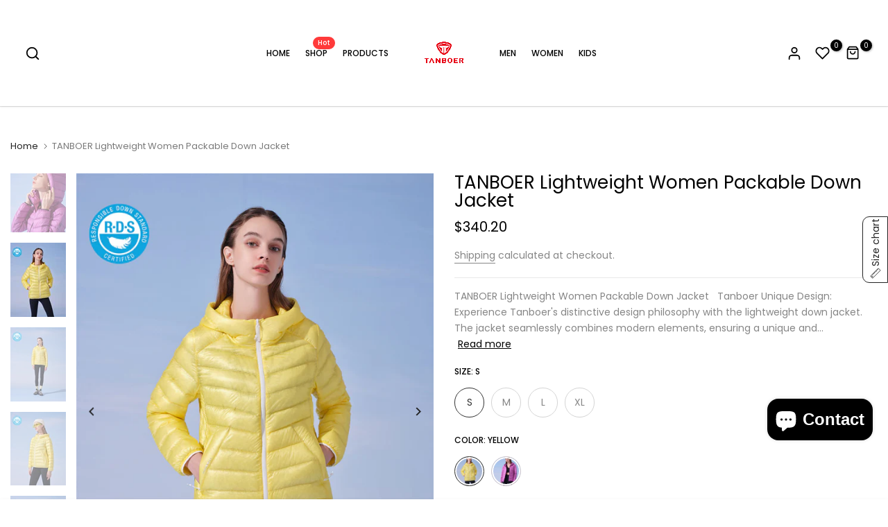

--- FILE ---
content_type: text/html; charset=utf-8
request_url: https://tanboerofficial.com/?section_id=search-hidden
body_size: 1401
content:
<div id="shopify-section-search-hidden" class="shopify-section"><div class="t4s-drawer__header">
    <button class="t4s-drawer__close" data-drawer-close aria-label="Close">
      <svg class="t4s-iconsvg-close" xmlns="http://www.w3.org/2000/svg" viewBox="0 0 24 24" fill="none" stroke="currentColor" stroke-width="2" stroke-linecap="round" stroke-linejoin="round" class="feather feather-x"><line x1="18" y1="6" x2="6" y2="18"></line><line x1="6" y1="6" x2="18" y2="18"></line></svg>
    </button>
 </div>
 <form data-frm-search action="/search" method="get" class="t4s-mini-search__frm t4s-pr" role="search">
    <input type="hidden" name="type" value="product">
    <input type="hidden" name="options[unavailable_products]" value="last">
    <input type="hidden" name="options[prefix]" value="last">
    <div class="t4s-mini-search__inner"><div data-cat-search class="t4s-mini-search__cat">
          <div data-cat-search class="t4s-search-header__type t4s-pr t4s-oh t4s-col-auto t4s-col-item">
             <select data-name="product_type" class="t4s-truncate">
               <option value="*">All Categories</option><option value="Aviation Co-branding">Aviation Co-branding</option><option value="Elder">Elder</option><option value="Kids">Kids</option><option value="Men High-end Business">Men High-end Business</option><option value="Men Light Weight">Men Light Weight</option><option value="Men Urban Fashion">Men Urban Fashion</option><option value="Polar Expedition">Polar Expedition</option><option value="Super Tech">Super Tech</option><option value="Unisex">Unisex</option><option value="Woman High-end Business">Woman High-end Business</option><option value="Woman Light Weight">Woman Light Weight</option><option value="Woman Urban Fashion">Woman Urban Fashion</option></select>
          </div>
        </div><div class="t4s-mini-search__input t4s-pr t4s-oh">
         <input data-input-search class="t4s-mini-search__input" autocomplete="off" type="text" name="q" placeholder="Search">
      </div>
    </div></form><div data-title-search class="t4s-mini-search__title">Need some inspiration?</div><div class="t4s-drawer__content">
    <div class="t4s-drawer__main">
       <div data-t4s-scroll-me class="t4s-drawer__scroll t4s-current-scrollbar"><div data-skeleton-search class="t4s-skeleton_wrap t4s-row t4s-text-center t4s-row-cols-md-3 t4s-row-cols-2 t4s-gx-lg-30 t4s-gy-lg-30 t4s-gx-md-20 t4s-gy-md-20 t4s-gx-10 t4s-gy-20" style="display: none;"><div class="t4s-col-item t4s-space-item-inner t4s-widget__pr">
                  <div class="t4s-widget_img_pr"><div class="t4s-skeleton_img"></div></div>
                  <div class="t4s-widget_if_pr"><div class="t4s-skeleton_txt1"></div><div class="t4s-skeleton_txt2"></div></div>
                </div><div class="t4s-col-item t4s-space-item-inner t4s-widget__pr">
                  <div class="t4s-widget_img_pr"><div class="t4s-skeleton_img"></div></div>
                  <div class="t4s-widget_if_pr"><div class="t4s-skeleton_txt1"></div><div class="t4s-skeleton_txt2"></div></div>
                </div><div class="t4s-col-item t4s-space-item-inner t4s-widget__pr">
                  <div class="t4s-widget_img_pr"><div class="t4s-skeleton_img"></div></div>
                  <div class="t4s-widget_if_pr"><div class="t4s-skeleton_txt1"></div><div class="t4s-skeleton_txt2"></div></div>
                </div><div class="t4s-col-item t4s-space-item-inner t4s-widget__pr">
                  <div class="t4s-widget_img_pr"><div class="t4s-skeleton_img"></div></div>
                  <div class="t4s-widget_if_pr"><div class="t4s-skeleton_txt1"></div><div class="t4s-skeleton_txt2"></div></div>
                </div><div class="t4s-col-item t4s-space-item-inner t4s-widget__pr">
                  <div class="t4s-widget_img_pr"><div class="t4s-skeleton_img"></div></div>
                  <div class="t4s-widget_if_pr"><div class="t4s-skeleton_txt1"></div><div class="t4s-skeleton_txt2"></div></div>
                </div><div class="t4s-col-item t4s-space-item-inner t4s-widget__pr">
                  <div class="t4s-widget_img_pr"><div class="t4s-skeleton_img"></div></div>
                  <div class="t4s-widget_if_pr"><div class="t4s-skeleton_txt1"></div><div class="t4s-skeleton_txt2"></div></div>
                </div></div>
          <div data-results-search class="t4s-row t4s-text-center t4s-row-cols-md-3 t4s-row-cols-2 t4s-gx-lg-30 t4s-gy-lg-30 t4s-gx-md-20 t4s-gy-md-20 t4s-gx-10 t4s-gy-20 t4s-mini-search__content t4s_ratioadapt"><div class="t4s-col-item t4s-space-item-inner t4s-widget__pr">
	<div class="t4s-widget_img_pr"><a class="t4s-d-block t4s-pr t4s-oh t4s_ratio" href="/products/tanboer-mens-down-jacket-long-thick-warm-jacket" style="--aspect-ratioapt: 0.7502799552071668">
				<img class="lazyloadt4s" data-src="//tanboerofficial.com/cdn/shop/files/5-26_12616.jpg?v=1733992607&width=1" data-widths="[100,200,400,600,700,800,900,1000,1200,1400,1600]" data-optimumx="2" data-sizes="auto" src="data: image/svg+xml,%3Csvg%20viewBox%3D%220%200%201340%201786%22%20xmlns%3D%22http%3A%2F%2Fwww.w3.org%2F2000%2Fsvg%22%3E%3C%2Fsvg%3E" width="1340" height="1786" alt="TANBOER Men&#39;s Down Jacket Long Thick Warm Jacket">
				<span class="lazyloadt4s-loader is-bg-img" style="background: url(//tanboerofficial.com/cdn/shop/files/5-26_12616.jpg?v=1733992607&width=1);"></span>
			</a></div>
	<div class="t4s-widget_if_pr">
		
		<a href="/products/tanboer-mens-down-jacket-long-thick-warm-jacket" class="t4s-d-block t4s-widget__pr-title">TANBOER Men's Down Jacket Long Thick Warm Jacket</a><div class="t4s-widget__pr-price"data-pr-price data-product-price>$459.00
</div>
	</div>
</div><div class="t4s-col-item t4s-space-item-inner t4s-widget__pr">
	<div class="t4s-widget_img_pr"><a class="t4s-d-block t4s-pr t4s-oh t4s_ratio" href="/products/tanboer-mens-business-windproof-down-jacket-with-detachable-hood" style="--aspect-ratioapt: 0.7502799552071668">
				<img class="lazyloadt4s" data-src="//tanboerofficial.com/cdn/shop/files/5-30_32189.jpg?v=1733801801&width=1" data-widths="[100,200,400,600,700,800,900,1000,1200,1400,1600]" data-optimumx="2" data-sizes="auto" src="data: image/svg+xml,%3Csvg%20viewBox%3D%220%200%201340%201786%22%20xmlns%3D%22http%3A%2F%2Fwww.w3.org%2F2000%2Fsvg%22%3E%3C%2Fsvg%3E" width="1340" height="1786" alt="TANBOER Men&#39;s Business Windproof Down Jacket with Detachable Hood">
				<span class="lazyloadt4s-loader is-bg-img" style="background: url(//tanboerofficial.com/cdn/shop/files/5-30_32189.jpg?v=1733801801&width=1);"></span>
			</a></div>
	<div class="t4s-widget_if_pr">
		
		<a href="/products/tanboer-mens-business-windproof-down-jacket-with-detachable-hood" class="t4s-d-block t4s-widget__pr-title">TANBOER Men's Business Windproof Down Jacket with Detachable Hood</a><div class="t4s-widget__pr-price"data-pr-price data-product-price>$399.00
</div>
	</div>
</div><div class="t4s-col-item t4s-space-item-inner t4s-widget__pr">
	<div class="t4s-widget_img_pr"><a class="t4s-d-block t4s-pr t4s-oh t4s_ratio" href="/products/tanboer-men-windproof-expedition-parka" style="--aspect-ratioapt: 0.75">
				<img class="lazyloadt4s" data-src="//tanboerofficial.com/cdn/shop/files/36_16da75cb-26ad-42e0-88c0-2f0d45a3128b.jpg?v=1721372673&width=1" data-widths="[100,200,400,600,700,800,900,1000,1200,1400,1600]" data-optimumx="2" data-sizes="auto" src="data: image/svg+xml,%3Csvg%20viewBox%3D%220%200%20600%20800%22%20xmlns%3D%22http%3A%2F%2Fwww.w3.org%2F2000%2Fsvg%22%3E%3C%2Fsvg%3E" width="600" height="800" alt="TANBOER Men Windproof Expedition Parka">
				<span class="lazyloadt4s-loader is-bg-img" style="background: url(//tanboerofficial.com/cdn/shop/files/36_16da75cb-26ad-42e0-88c0-2f0d45a3128b.jpg?v=1721372673&width=1);"></span>
			</a></div>
	<div class="t4s-widget_if_pr">
		
		<a href="/products/tanboer-men-windproof-expedition-parka" class="t4s-d-block t4s-widget__pr-title">TANBOER Men Windproof Expedition Parka</a><div class="t4s-widget__pr-price"data-pr-price data-product-price>$440.40
</div>
	</div>
</div><div class="t4s-col-item t4s-space-item-inner t4s-widget__pr">
	<div class="t4s-widget_img_pr"><a class="t4s-d-block t4s-pr t4s-oh t4s_ratio" href="/products/tanboer-mens-lightweight-hooded-puffer-down-jacket" style="--aspect-ratioapt: 0.75">
				<img class="lazyloadt4s" data-src="//tanboerofficial.com/cdn/shop/files/47_a2d61282-8a51-4c50-94dd-6a0610bf4dc3.jpg?v=1721462438&width=1" data-widths="[100,200,400,600,700,800,900,1000,1200,1400,1600]" data-optimumx="2" data-sizes="auto" src="data: image/svg+xml,%3Csvg%20viewBox%3D%220%200%20600%20800%22%20xmlns%3D%22http%3A%2F%2Fwww.w3.org%2F2000%2Fsvg%22%3E%3C%2Fsvg%3E" width="600" height="800" alt="TANBOER Men&#39;s Lightweight Hooded Puffer Down Jacket">
				<span class="lazyloadt4s-loader is-bg-img" style="background: url(//tanboerofficial.com/cdn/shop/files/47_a2d61282-8a51-4c50-94dd-6a0610bf4dc3.jpg?v=1721462438&width=1);"></span>
			</a></div>
	<div class="t4s-widget_if_pr">
		
		<a href="/products/tanboer-mens-lightweight-hooded-puffer-down-jacket" class="t4s-d-block t4s-widget__pr-title">TANBOER Men's Lightweight Hooded Puffer Down Jacket</a><div class="t4s-widget__pr-price"data-pr-price data-product-price>$228.00
</div>
	</div>
</div><div class="t4s-col-item t4s-space-item-inner t4s-widget__pr">
	<div class="t4s-widget_img_pr"><a class="t4s-d-block t4s-pr t4s-oh t4s_ratio" href="/products/tanboer-plus-size-mens-lightweight-puffer-down-jacket" style="--aspect-ratioapt: 0.75">
				<img class="lazyloadt4s" data-src="//tanboerofficial.com/cdn/shop/files/60_21ff5ba8-e738-413c-ba77-4e4ab1c6d069.jpg?v=1721468859&width=1" data-widths="[100,200,400,600,700,800,900,1000,1200,1400,1600]" data-optimumx="2" data-sizes="auto" src="data: image/svg+xml,%3Csvg%20viewBox%3D%220%200%20600%20800%22%20xmlns%3D%22http%3A%2F%2Fwww.w3.org%2F2000%2Fsvg%22%3E%3C%2Fsvg%3E" width="600" height="800" alt="TANBOER Plus Size Men&#39;s Lightweight Puffer Down Jacket">
				<span class="lazyloadt4s-loader is-bg-img" style="background: url(//tanboerofficial.com/cdn/shop/files/60_21ff5ba8-e738-413c-ba77-4e4ab1c6d069.jpg?v=1721468859&width=1);"></span>
			</a></div>
	<div class="t4s-widget_if_pr">
		
		<a href="/products/tanboer-plus-size-mens-lightweight-puffer-down-jacket" class="t4s-d-block t4s-widget__pr-title">TANBOER Plus Size Men's Lightweight Puffer Down Jacket</a><div class="t4s-widget__pr-price"data-pr-price data-product-price>$264.00
</div>
	</div>
</div><div class="t4s-col-item t4s-space-item-inner t4s-widget__pr">
	<div class="t4s-widget_img_pr"><a class="t4s-d-block t4s-pr t4s-oh t4s_ratio" href="/products/tanboer-mens-lightweight-standing-collar-puffer-down-jacket" style="--aspect-ratioapt: 0.75">
				<img class="lazyloadt4s" data-src="//tanboerofficial.com/cdn/shop/files/50_723aba91-0f85-4461-8db7-12eb3872b270.jpg?v=1721463370&width=1" data-widths="[100,200,400,600,700,800,900,1000,1200,1400,1600]" data-optimumx="2" data-sizes="auto" src="data: image/svg+xml,%3Csvg%20viewBox%3D%220%200%20600%20800%22%20xmlns%3D%22http%3A%2F%2Fwww.w3.org%2F2000%2Fsvg%22%3E%3C%2Fsvg%3E" width="600" height="800" alt="TANBOER Men&#39;s Lightweight Standing Collar Puffer Down Jacket">
				<span class="lazyloadt4s-loader is-bg-img" style="background: url(//tanboerofficial.com/cdn/shop/files/50_723aba91-0f85-4461-8db7-12eb3872b270.jpg?v=1721463370&width=1);"></span>
			</a></div>
	<div class="t4s-widget_if_pr">
		
		<a href="/products/tanboer-mens-lightweight-standing-collar-puffer-down-jacket" class="t4s-d-block t4s-widget__pr-title">TANBOER Men's Lightweight Standing Collar Puffer Down Jacket</a><div class="t4s-widget__pr-price"data-pr-price data-product-price>$264.00
</div>
	</div>
</div></div></div>
    </div>
 </div><div data-viewAll-search class="t4s-drawer__bottom">
         <a href="/collections/men" class="t4s-mini-search__viewAll t4s-d-block">View All <svg width="16" xmlns="http://www.w3.org/2000/svg" viewBox="0 0 32 32"><path d="M 18.71875 6.78125 L 17.28125 8.21875 L 24.0625 15 L 4 15 L 4 17 L 24.0625 17 L 17.28125 23.78125 L 18.71875 25.21875 L 27.21875 16.71875 L 27.90625 16 L 27.21875 15.28125 Z"/></svg></a>
      </div></div>

--- FILE ---
content_type: text/css
request_url: https://tanboerofficial.com/cdn/shop/t/19/assets/custom.css?v=66730417307430874751710169332
body_size: -552
content:
@media (min-width: 1025px){.t4s_nt_se_template--16363637440753__16584525096ea51cef{position:relative;margin-top:-157px;z-index:1}.t4s_se_template--16363637440753__16611355296b10bbaf{position:relative;z-index:2}}
/*# sourceMappingURL=/cdn/shop/t/19/assets/custom.css.map?v=66730417307430874751710169332 */


--- FILE ---
content_type: text/javascript
request_url: https://cdn.shopify.com/extensions/019a3560-5e20-7f0b-96c7-6e71b6295467/avada-app-187/assets/mp-size-chart-681.28f5e3.bundle.js
body_size: 1697
content:
(self.webpackChunk_avada_scripttag=self.webpackChunk_avada_scripttag||[]).push([[681],{4073:(e,t,r)=>{var n=r(9259),i=r(1100),o=r(7642),u=Math.max,a=Math.min;e.exports=function(e,t,r){var l,s,c,f,d,v,y=0,g=!1,p=!1,h=!0;if("function"!=typeof e)throw new TypeError("Expected a function");function b(t){var r=l,n=s;return l=s=void 0,y=t,f=e.apply(n,r)}function m(e){var r=e-v;return void 0===v||r>=t||r<0||p&&e-y>=c}function _(){var e=i();if(m(e))return C(e);d=setTimeout(_,function(e){var r=t-(e-v);return p?a(r,c-(e-y)):r}(e))}function C(e){return d=void 0,h&&l?b(e):(l=s=void 0,f)}function T(){var e=i(),r=m(e);if(l=arguments,s=this,v=e,r){if(void 0===d)return function(e){return y=e,d=setTimeout(_,t),g?b(e):f}(v);if(p)return clearTimeout(d),d=setTimeout(_,t),b(v)}return void 0===d&&(d=setTimeout(_,t)),f}return t=o(t)||0,n(r)&&(g=!!r.leading,c=(p="maxWait"in r)?u(o(r.maxWait)||0,t):c,h="trailing"in r?!!r.trailing:h),T.cancel=function(){void 0!==d&&clearTimeout(d),y=0,l=v=s=d=void 0},T.flush=function(){return void 0===d?f:C(i())},T}},1100:(e,t,r)=>{var n=r(7772);e.exports=function(){return n.Date.now()}},2436:(e,t,r)=>{var n=r(4073),i=r(9259);e.exports=function(e,t,r){var o=!0,u=!0;if("function"!=typeof e)throw new TypeError("Expected a function");return i(r)&&(o="leading"in r?!!r.leading:o,u="trailing"in r?!!r.trailing:u),n(e,t,{leading:o,maxWait:t,trailing:u})}},7642:e=>{e.exports=function(e){return e}},519:(e,t)=>{"use strict";Object.defineProperty(t,"__esModule",{value:!0}),t.getAttributes=function(e){var t=arguments.length>1&&void 0!==arguments[1]?arguments[1]:["id","class","length"],r=e.attributes;return[].concat(function(e){if(Array.isArray(e)){for(var t=0,r=Array(e.length);t<e.length;t++)r[t]=e[t];return r}return Array.from(e)}(r)).reduce(function(e,r){return t.indexOf(r.nodeName)>-1||e.push("["+r.nodeName+'="'+r.value+'"]'),e},[])}},4556:(e,t)=>{"use strict";function r(e){if(!e.hasAttribute("class"))return[];try{return Array.prototype.slice.call(e.classList).filter(function(e){return/^[a-z_-][a-z\d_-]*$/i.test(e)?e:null})}catch(r){var t=e.getAttribute("class");return(t=t.trim().replace(/\s+/g," ")).split(" ")}}Object.defineProperty(t,"__esModule",{value:!0}),t.getClasses=r,t.getClassSelectors=function(e){return r(e).filter(Boolean).map(function(e){return"."+e})}},4932:(e,t)=>{"use strict";function r(e,t,n,i,o,u,a){if(u!==a)for(var l=i;l<=o&&o-l+1>=a-u;++l)n[u]=t[l],r(e,t,n,l+1,o,u+1,a);else e.push(n.slice(0,u).join(""))}Object.defineProperty(t,"__esModule",{value:!0}),t.getCombinations=function(e,t){for(var n=[],i=e.length,o=[],u=1;u<=t;++u)r(n,e,o,0,i-1,0,u);return n}},4771:(e,t)=>{"use strict";Object.defineProperty(t,"__esModule",{value:!0}),t.getID=function(e){var t=e.getAttribute("id");if(null!==t&&""!==t)return t.match(/(?:^\d|:)/)?'[id="'+t+'"]':"#"+t;return null}},6090:(e,t,r)=>{"use strict";Object.defineProperty(t,"__esModule",{value:!0}),t.getNthChild=function(e){var t=0,r=void 0,i=void 0,o=e.parentNode;if(Boolean(o)){var u=o.childNodes,a=u.length;for(r=0;r<a;r++)if(i=u[r],(0,n.isElement)(i)&&(t++,i===e))return":nth-child("+t+")"}return null};var n=r(8188)},3775:(e,t,r)=>{"use strict";Object.defineProperty(t,"__esModule",{value:!0}),t.getParents=function(e){var t=[],r=e;for(;(0,n.isElement)(r);)t.push(r),r=r.parentNode;return t};var n=r(8188)},9014:(e,t)=>{"use strict";Object.defineProperty(t,"__esModule",{value:!0}),t.getTag=function(e){return e.tagName.toLowerCase().replace(/:/g,"\\:")}},6667:(e,t,r)=>{"use strict";t.Z=function(e){var t=arguments.length>1&&void 0!==arguments[1]?arguments[1]:{},r=t.selectorTypes,n=void 0===r?["ID","Class","Tag","NthChild"]:r,i=t.attributesToIgnore,o=void 0===i?["id","class","length"]:i,u=t.excludeRegex,a=void 0===u?null:u,l=[],f=(0,c.getParents)(e),d=!0,v=!1,g=void 0;try{for(var p,h=f[Symbol.iterator]();!(d=(p=h.next()).done);d=!0){var b=y(p.value,n,o,a);Boolean(b)&&l.push(b)}}catch(e){v=!0,g=e}finally{try{!d&&h.return&&h.return()}finally{if(v)throw g}}var m=[],_=!0,C=!1,T=void 0;try{for(var x,A=l[Symbol.iterator]();!(_=(x=A.next()).done);_=!0){var M=x.value;m.unshift(M);var N=m.join(" > ");if((0,s.isUnique)(e,N))return N}}catch(e){C=!0,T=e}finally{try{!_&&A.return&&A.return()}finally{if(C)throw T}}return null};var n=r(4771),i=r(4556),o=r(4932),u=r(519),a=r(6090),l=r(9014),s=r(4761),c=r(3775);function f(e,t){var r=e.parentNode.querySelectorAll(t);return 1===r.length&&r[0]===e}function d(e,t){return t.find(f.bind(null,e))}function v(e,t,r){var n=(0,o.getCombinations)(t,3),i=d(e,n);return Boolean(i)||Boolean(r)&&(i=d(e,n=n.map(function(e){return r+e})),Boolean(i))?i:null}function y(e,t,r,o){var s=void 0,c=function(e,t,r){var o={Tag:l.getTag,NthChild:a.getNthChild,Attributes:function(e){return(0,u.getAttributes)(e,r)},Class:i.getClassSelectors,ID:n.getID};return t.reduce(function(t,r){return t[r]=o[r](e),t},{})}(e,t,r);o&&o instanceof RegExp&&(c.ID=o.test(c.ID)?null:c.ID,c.Class=c.Class.filter(function(e){return!o.test(e)}));var d=!0,y=!1,g=void 0;try{for(var p,h=t[Symbol.iterator]();!(d=(p=h.next()).done);d=!0){var b=p.value,m=c.ID,_=c.Tag,C=c.Class,T=c.Attributes,x=c.NthChild;switch(b){case"ID":if(Boolean(m)&&f(e,m))return m;break;case"Tag":if(Boolean(_)&&f(e,_))return _;break;case"Class":if(Boolean(C)&&C.length&&(s=v(e,C,_)))return s;break;case"Attributes":if(Boolean(T)&&T.length&&(s=v(e,T,_)))return s;break;case"NthChild":if(Boolean(x))return x}}}catch(e){y=!0,g=e}finally{try{!d&&h.return&&h.return()}finally{if(y)throw g}}return"*"}},8188:(e,t)=>{"use strict";Object.defineProperty(t,"__esModule",{value:!0});var r="function"==typeof Symbol&&"symbol"==typeof Symbol.iterator?function(e){return typeof e}:function(e){return e&&"function"==typeof Symbol&&e.constructor===Symbol&&e!==Symbol.prototype?"symbol":typeof e};t.isElement=function(e){var t=void 0;t="object"===("undefined"==typeof HTMLElement?"undefined":r(HTMLElement))?e instanceof HTMLElement:!!e&&"object"===(void 0===e?"undefined":r(e))&&1===e.nodeType&&"string"==typeof e.nodeName;return t}},4761:(e,t)=>{"use strict";Object.defineProperty(t,"__esModule",{value:!0}),t.isUnique=function(e,t){if(!Boolean(t))return!1;var r=e.ownerDocument.querySelectorAll(t);return 1===r.length&&r[0]===e}}}]);